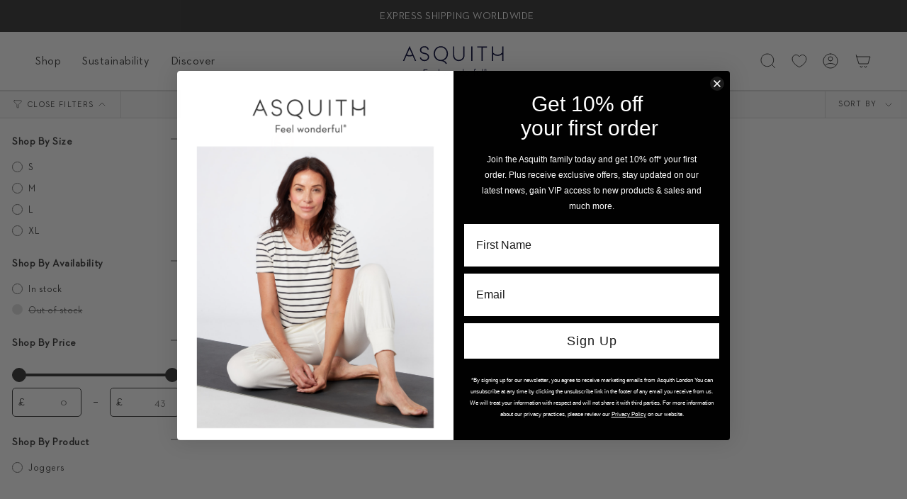

--- FILE ---
content_type: text/css
request_url: https://www.asquithlondon.com/cdn/shop/t/16/assets/font-settings.css?v=60074471451771387761759236681
body_size: -521
content:
@font-face {
  font-family: Montserrat;
  font-weight: 400;
  font-style: normal;
  font-display: swap;
  src: url("//www.asquithlondon.com/cdn/fonts/montserrat/montserrat_n4.81949fa0ac9fd2021e16436151e8eaa539321637.woff2?h1=YXNxdWl0aGxvbmRvbi5hY2NvdW50Lm15c2hvcGlmeS5jb20&h2=YXNxdWl0aGxvbmRvbi5jb20&hmac=6145272838d68c0a308a0bf3a6c34e1221f05daef16e2ac5449e3aaf5b917ae8") format("woff2"),
       url("//www.asquithlondon.com/cdn/fonts/montserrat/montserrat_n4.a6c632ca7b62da89c3594789ba828388aac693fe.woff?h1=YXNxdWl0aGxvbmRvbi5hY2NvdW50Lm15c2hvcGlmeS5jb20&h2=YXNxdWl0aGxvbmRvbi5jb20&hmac=a3166afdedfa52e7b1564cfbb7e8773016ca6d3e19eaa0c7c87edb6357e3dd3e") format("woff");
}




  @font-face {
  font-family: Montserrat;
  font-weight: 500;
  font-style: normal;
  font-display: swap;
  src: url("//www.asquithlondon.com/cdn/fonts/montserrat/montserrat_n5.07ef3781d9c78c8b93c98419da7ad4fbeebb6635.woff2?h1=YXNxdWl0aGxvbmRvbi5hY2NvdW50Lm15c2hvcGlmeS5jb20&h2=YXNxdWl0aGxvbmRvbi5jb20&hmac=93d66c6d23a4103d985f5497e981e13ea6d4b5b9a2f26ee2f7111e1aec787f63") format("woff2"),
       url("//www.asquithlondon.com/cdn/fonts/montserrat/montserrat_n5.adf9b4bd8b0e4f55a0b203cdd84512667e0d5e4d.woff?h1=YXNxdWl0aGxvbmRvbi5hY2NvdW50Lm15c2hvcGlmeS5jb20&h2=YXNxdWl0aGxvbmRvbi5jb20&hmac=323fc45c8100756a66a006b2544d33a375ff33a8ed8567c30049804ecfeb3e35") format("woff");
}




  






  



  
